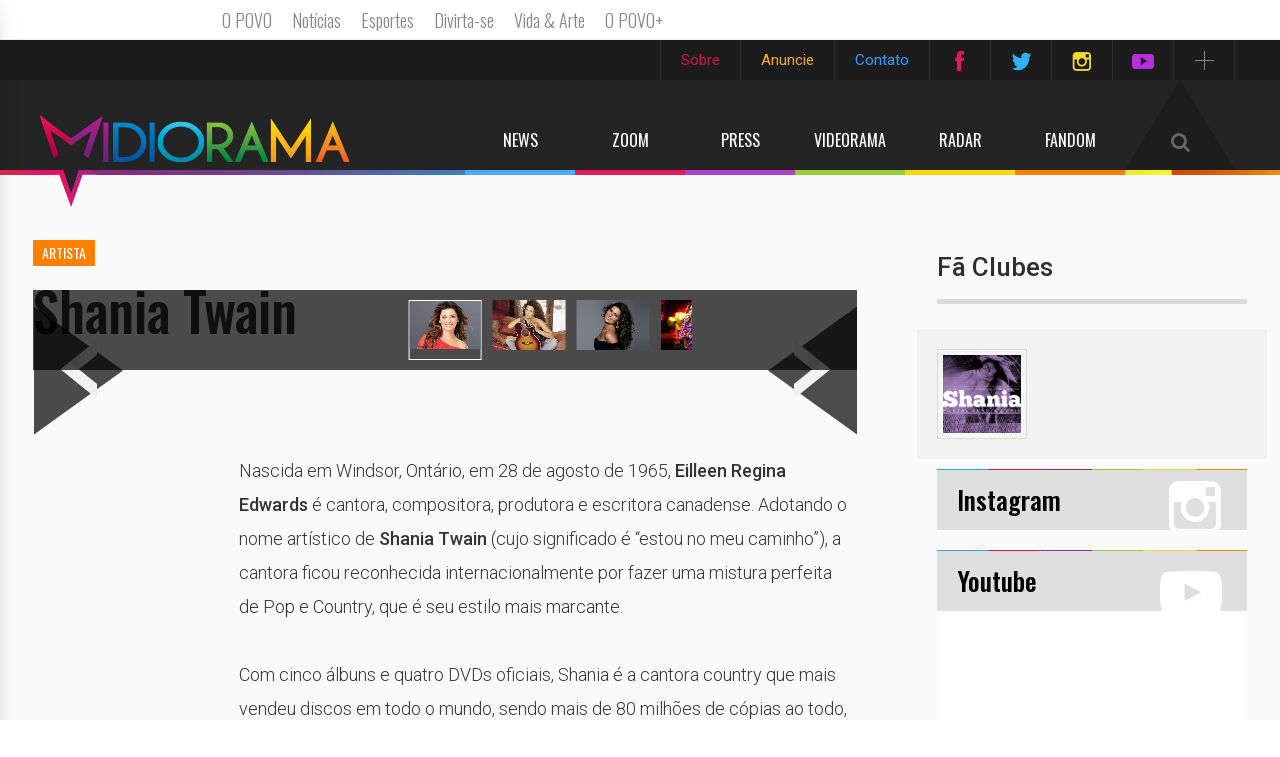

--- FILE ---
content_type: text/html; charset=UTF-8
request_url: https://www.midiorama.com/artista/shania-twain
body_size: 9262
content:
<!DOCTYPE html>
<html lang="pt-BR" class="no-js">
    <head>
        <meta charset="utf-8">
	<title>Shania Twain | Midiorama</title>
        <meta name="description" content="">
        <meta charset="UTF-8">
        <meta name="viewport" content="width=device-width, initial-scale=1, maximum-scale=1, user-scalable=no">
        <link rel="icon" href="https://www.midiorama.com/wp-content/themes/midiorama/img/favicon.png" />
                    <meta property="og:title" content="Shania Twain | Midiorama" />
            <meta property="og:description" content="" />
                                            <meta property="og:image" content="https://www.midiorama.com/wp-content/uploads/2015/09/Shania-Perfil.jpg">
                                    <!-- Place favicon.ico and apple-touch-icon.png in the root directory -->
        <!-- process:[href]:build https://www.midiorama.com/wp-content/themes/midiorama/styles/ -->
        <!-- build:css styles/vendor.css -->
        <!-- bower:css -->
        <!-- <link rel="stylesheet" href="https://www.midiorama.com/wp-content/themes/midiorama/../../../../bower_components/bootstrap/dist/css/bootstrap.css" />
        <link rel="stylesheet" href="https://www.midiorama.com/wp-content/themes/midiorama/../../../../bower_components/owl-carousel/owl-carousel/owl.carousel.css" />
        <link rel="stylesheet" href="https://www.midiorama.com/wp-content/themes/midiorama/../../../../bower_components/owl-carousel/owl-carousel/owl.transitions.css" /> -->
        <!-- endbower -->
        <!-- endbuild -->
        <!-- build:css(.tmp) /styles/main.css -->
        <link rel="stylesheet" href="https://www.midiorama.com/wp-content/themes/midiorama/styles/vendor.css">
        <link rel="stylesheet" href="https://www.midiorama.com/wp-content/themes/midiorama/styles/main.css">
        <!-- endbuild -->
        <!-- /process -->
        <!-- process:[src]:build https://www.midiorama.com/wp-content/themes/midiorama/scripts/vendor/ -->
        <!-- build:js scripts/vendor/modernizr.js -->
        <!-- <script src="https://www.midiorama.com/wp-content/themes/midiorama/../../../../bower_components/modernizr/modernizr.js"></script> -->
        <!-- endbuild -->
        <!-- /process -->
        <!-- Font Awesome -->
        <link rel="profile" href="https://gmpg.org/xfn/11">
		<link rel="pingback" href="https://www.midiorama.com/xmlrpc.php">
		<title>Shania Twain &#8211; Midiorama</title>
<link rel='dns-prefetch' href='//s.w.org' />
<link rel="alternate" type="application/rss+xml" title="Feed para Midiorama &raquo;" href="https://www.midiorama.com/feed" />
<link rel="alternate" type="application/rss+xml" title="Feed de comentários para Midiorama &raquo;" href="https://www.midiorama.com/comments/feed" />
		<script type="text/javascript">
			window._wpemojiSettings = {"baseUrl":"https:\/\/s.w.org\/images\/core\/emoji\/11\/72x72\/","ext":".png","svgUrl":"https:\/\/s.w.org\/images\/core\/emoji\/11\/svg\/","svgExt":".svg","source":{"concatemoji":"https:\/\/www.midiorama.com\/wp-includes\/js\/wp-emoji-release.min.js?ver=4.9.28"}};
			!function(e,a,t){var n,r,o,i=a.createElement("canvas"),p=i.getContext&&i.getContext("2d");function s(e,t){var a=String.fromCharCode;p.clearRect(0,0,i.width,i.height),p.fillText(a.apply(this,e),0,0);e=i.toDataURL();return p.clearRect(0,0,i.width,i.height),p.fillText(a.apply(this,t),0,0),e===i.toDataURL()}function c(e){var t=a.createElement("script");t.src=e,t.defer=t.type="text/javascript",a.getElementsByTagName("head")[0].appendChild(t)}for(o=Array("flag","emoji"),t.supports={everything:!0,everythingExceptFlag:!0},r=0;r<o.length;r++)t.supports[o[r]]=function(e){if(!p||!p.fillText)return!1;switch(p.textBaseline="top",p.font="600 32px Arial",e){case"flag":return s([55356,56826,55356,56819],[55356,56826,8203,55356,56819])?!1:!s([55356,57332,56128,56423,56128,56418,56128,56421,56128,56430,56128,56423,56128,56447],[55356,57332,8203,56128,56423,8203,56128,56418,8203,56128,56421,8203,56128,56430,8203,56128,56423,8203,56128,56447]);case"emoji":return!s([55358,56760,9792,65039],[55358,56760,8203,9792,65039])}return!1}(o[r]),t.supports.everything=t.supports.everything&&t.supports[o[r]],"flag"!==o[r]&&(t.supports.everythingExceptFlag=t.supports.everythingExceptFlag&&t.supports[o[r]]);t.supports.everythingExceptFlag=t.supports.everythingExceptFlag&&!t.supports.flag,t.DOMReady=!1,t.readyCallback=function(){t.DOMReady=!0},t.supports.everything||(n=function(){t.readyCallback()},a.addEventListener?(a.addEventListener("DOMContentLoaded",n,!1),e.addEventListener("load",n,!1)):(e.attachEvent("onload",n),a.attachEvent("onreadystatechange",function(){"complete"===a.readyState&&t.readyCallback()})),(n=t.source||{}).concatemoji?c(n.concatemoji):n.wpemoji&&n.twemoji&&(c(n.twemoji),c(n.wpemoji)))}(window,document,window._wpemojiSettings);
		</script>
		<style type="text/css">
img.wp-smiley,
img.emoji {
	display: inline !important;
	border: none !important;
	box-shadow: none !important;
	height: 1em !important;
	width: 1em !important;
	margin: 0 .07em !important;
	vertical-align: -0.1em !important;
	background: none !important;
	padding: 0 !important;
}
</style>
<link rel='stylesheet' id='sbi_styles-css'  href='https://www.midiorama.com/wp-content/plugins/instagram-feed/css/sbi-styles.min.css?ver=6.9.1' type='text/css' media='all' />
<link rel='stylesheet' id='midiorama-style-css'  href='https://www.midiorama.com/wp-content/themes/midiorama/style.css?ver=4.9.28' type='text/css' media='all' />
<link rel='stylesheet' id='youtube-channel-gallery-css'  href='https://www.midiorama.com/wp-content/plugins/_youtube-channel-gallery/styles.css?ver=4.9.28' type='text/css' media='all' />
<link rel='stylesheet' id='jquery.magnific-popup-css'  href='https://www.midiorama.com/wp-content/plugins/_youtube-channel-gallery/magnific-popup.css?ver=4.9.28' type='text/css' media='all' />
<script type='text/javascript' src='https://www.midiorama.com/wp-includes/js/jquery/jquery.js?ver=1.12.4'></script>
<script type='text/javascript' src='https://www.midiorama.com/wp-includes/js/jquery/jquery-migrate.min.js?ver=1.4.1'></script>
<script type='text/javascript'>
/* <![CDATA[ */
var aamLocal = {"nonce":"4463c44a51","ajaxurl":"https:\/\/www.midiorama.com\/wp-admin\/admin-ajax.php"};
/* ]]> */
</script>
<script type='text/javascript' src='//www.midiorama.com/wp-content/plugins/advanced-access-manager/media/js/aam-login.js?ver=4.9.28'></script>
<link rel='https://api.w.org/' href='https://www.midiorama.com/wp-json/' />
<link rel="EditURI" type="application/rsd+xml" title="RSD" href="https://www.midiorama.com/xmlrpc.php?rsd" />
<link rel="wlwmanifest" type="application/wlwmanifest+xml" href="https://www.midiorama.com/wp-includes/wlwmanifest.xml" /> 
<link rel="canonical" href="https://www.midiorama.com/artista/shania-twain" />
<link rel='shortlink' href='https://www.midiorama.com/?p=3881' />
<link rel="alternate" type="application/json+oembed" href="https://www.midiorama.com/wp-json/oembed/1.0/embed?url=https%3A%2F%2Fwww.midiorama.com%2Fartista%2Fshania-twain" />
<link rel="alternate" type="text/xml+oembed" href="https://www.midiorama.com/wp-json/oembed/1.0/embed?url=https%3A%2F%2Fwww.midiorama.com%2Fartista%2Fshania-twain&#038;format=xml" />
<meta property="fb:app_id" content="884774558267847"/>		<style type="text/css">.recentcomments a{display:inline !important;padding:0 !important;margin:0 !important;}</style>
		        <link rel="stylesheet" href="//maxcdn.bootstrapcdn.com/font-awesome/4.3.0/css/font-awesome.min.css">
        <meta name="google-site-verification" content="IvfVyZEd0_vpkMN6Zi-9YdkGC1850Mn0eFJSpsCLiEk" />

        <!-- Analytics -->
    <script>
      (function(i,s,o,g,r,a,m){i['GoogleAnalyticsObject']=r;i[r]=i[r]||function(){
      (i[r].q=i[r].q||[]).push(arguments)},i[r].l=1*new Date();a=s.createElement(o),
      m=s.getElementsByTagName(o)[0];a.async=1;a.src=g;m.parentNode.insertBefore(a,m)
      })(window,document,'script','//www.google-analytics.com/analytics.js','ga');

      ga('create', 'UA-5418322-17', 'auto');
      ga('send', 'pageview');

    </script>
        <!-- /Analytics -->

        <!-- O Povo -->
        <script type="text/javascript" src="https://www.opovo.com.br/barra_parceiros/opovo_parceiros.js"></script>
        <!-- /O Povo -->

    </head>
    <body>
    <!--[if lt IE 10]>
        <p class="browsehappy">You are using an <strong>outdated</strong> browser. Please <a href="http://browsehappy.com/">upgrade your browser</a> to improve your experience.</p>
    <![endif]-->

    <header>
                <!-- Menu superior -->
        <nav class="navbar menu-superior hidden-xs hidden-sm">
            <div class="container">
                <ul class="nav navbar-nav navbar-right social-compacta">
                    <li><a href="https://br.linkedin.com/in/midiorama" target='_blank' class="social"><i class="icone linkedin"></i></a></li>
                    <!--<li><a href="https://plus.google.com/+MidioramaBr" target='_blank' class="social"><i class="icone google"></i></a></li>-->
                    <li><a href="snapchat://?u=midiorama" class="social"><i class="icone snapchat"></i></a></li>

                    <li><a id="btnSociais" href="#" class="social"><i class="icone mais"></i></a></li>
                </ul>
                <ul class="nav navbar-nav navbar-right social">
                    <li><a href="https://www.midiorama.com/sobre" class="rosa">Sobre</a></li>
                    <li><a href="https://www.midiorama.com/anuncie" class="amarelo">Anuncie</a></li>
                    <!-- <li><a href="#" class="verde">Cadastre-se</a></li> -->
                    <li><a href="https://www.midiorama.com/contato" class="azul">Contato</a></li>
                    <li><a href="https://www.facebook.com/midiorama" target="_blank" class="social"><i class="icone facebook"></i></a></li>
                    <li><a href="https://twitter.com/midiorama" target="_blank" class="social"><i class="icone twitter"></i></a></li>
                    <li><a href="https://instagram.com/midioramaoficial/" target="_blank" class="social"><i class="icone instagram"></i></a></li>
                    <li><a href="https://www.youtube.com/user/tvmidiorama" target="_blank" class="social"><i class="icone youtube"></i></a></li>
                </ul>
            </div>
        </nav>
        <!-- Menu principal -->
                    <nav class="navbar menu-principal hidden-xs hidden-sm">
                            <span class="barraLeitura"></span>
                    <div class="container">
                <div class="navbar-header">
                  <a class="navbar-brand" href="https://www.midiorama.com"><img src="https://www.midiorama.com/wp-content/themes/midiorama/img/header/logo.png"></a>
                </div>
                <ul class="nav navbar-nav navbar-right">
                    <li><a href="https://www.midiorama.com/news" class="news"></span>News</a></li>
                    <li><a href="https://www.midiorama.com/zoom" class="blog"></span>Zoom</a></li>
                    <li><a href="https://www.midiorama.com/press" class="release"></span>Press</a></li>
                    <li><a href="https://www.midiorama.com/video" class="video"></span>Videorama</a></li>
                    <li><a href="https://www.midiorama.com/radar" class="acontece"></span>Radar</a></li>
                    <li><a href="https://www.midiorama.com/fan" class="fan"></span>Fandom</a></li>
                    <li class="pull-right"><a href="#barraBusca" class="busca collapsed" data-toggle="collapse" aria-expanded="false" aria-controls="barraBusca"></span><i class="fa fa-search"></i></a></li>
                                            <li class="pull-right">
                            <a href="javascript:;" class="btMenu">
                                <span class="line line-1"></span>
                                <span class="line line-2"></span>
                                <span class="line line-3"></span>
                            </a>
                        </li>
                                    </ul>
                                    <!-- Internas -->
                    <div class="topoNoticia active">
                        <span class="borda"></span>
                        <span class="categoria"></span>
                        <h2>
                            <div class="table">
                                <div class="vAlign">Shania Twain...</div>
                            </div>
                        </h2>

                        <nav class="share">
                            <a class="pinterest" target='_blank' href="https://pinterest.com/pin/create/link/?url=https://www.midiorama.com/artista/shania-twain&description=Shania Twain">pinterest</a>
                             <!-- <a class="gplus" target='_blank' href="https://plus.google.com/share?url=https://www.midiorama.com/artista/shania-twain">gplus</a> -->
                            <a class="facebook" target='_blank' href="https://www.facebook.com/sharer.php?u=https://www.midiorama.com/artista/shania-twain">facebook</a>
                            <a class="twitter" target='_blank' href="https://twitter.com/share?text=Shania Twain&url=https://www.midiorama.com/artista/shania-twain">twitter</a>
                            <a class="whatsapp" href="whatsapp://send?text=Shania Twain https://www.midiorama.com/artista/shania-twain"></a>
                            <a class="share" href="javascript:;">share</a>
                        </nav>
                    </div>
                    <!-- End internas -->
                                            </div>
            <div class="collapse" id="barraBusca" >
                <div class="container">
                    <form class="form-inline" method='get' id="searchform" role="search" action="https://www.midiorama.com/">
                        <input id="campo-busca" name="s" type="text" placeholder="Pesquise aqui">
                        <a class="btn-pesquisar" href="javascript:;" onclick="parentNode.submit();"><i class="fa fa-search"></i></a>
                    </form>
                </div>
            </div>
            <div class="container">
                <span id="borda"></span>
            </div>
        </nav>
        <!-- Menu mobile -->
        <nav class="navbar-mobile navbar navbar-inverse visible-xs visible-sm">
            <button id="abrirMenu" type="button" class="navbar-toggle collapsed toggle-menu-mobile" data-toggle="collapse" data-target="#navbar" aria-expanded="false" aria-controls="navbar">
                <span class="sr-only">Toggle navigation</span>
                <span class="icon-bar"></span>
                <span class="icon-bar"></span>
                <span class="icon-bar"></span>
            </button>
            <button id="abrirBusca" type="button" class="collapsed" data-toggle="collapse" data-target="#barraBuscaMobile" aria-expanded="false" aria-controls="barraBuscaMobile"></button>
            <a class="navbar-brand" href="https://www.midiorama.com"><img src="https://www.midiorama.com/wp-content/themes/midiorama/img/header/logo.png"></a>
            <div class="collapse" id="barraBuscaMobile">
                <form class="form-inline" method="get" action="https://www.midiorama.com/">
                    <input id="campo-busca" name="s" type="text" placeholder="Pesquise aqui">
                    <button type="submit"></button>
                </form>
            </div>
            <div class="container">
                <span id="borda"></span>
            </div>
        </nav>
        <div id="menuMobile">
            <div id="fecharMenu" class="toggle-menu-mobile"></div>
            <ul class="nav navpills">
                <li><a href="https://www.midiorama.com" class="home">Home</a></li>
                <li><span>Notícia</span></li>
                <li><a href="https://www.midiorama.com/news" class="noticias news">News</a></li>
                <li><a href="https://www.midiorama.com/zoom" class="noticias blog">Zoom</a></li>
                <li><a href="https://www.midiorama.com/press" class="noticias release">Press</a></li>
                <li><a href="https://www.midiorama.com/video" class="noticias video">Videorama</a></li>
                <li><a href="https://www.midiorama.com/radar" class="noticias acontece">Radar</a></li>
                <li><a href="https://www.midiorama.com/fan" class="noticias fan">Fandom</a></li>
                <li><span>Redes Sociais</span></li>
                <li><a href="https://www.facebook.com/midiorama" target="_blank" class="social facebook">Facebook</a></li>
                <li><a href="https://twitter.com/midiorama" target="_blank" class="social twitter">Twitter</a></li>
                <li><a href="https://instagram.com/midiorama/" target="_blank" class="social instagram">Instagram</a></li>
                <li><a href="https://www.flickr.com/photos/midiorama/" target="_blank" class="social flickr">Flickr</a></li>
                <li><span>Institucional</span></li>
                <li><a href="https://www.midiorama.com/sobre">Sobre</a></li>
                <li><a href="https://www.midiorama.com/anuncie">Anuncie</a></li>
                <!-- <li><a href="#">Cadastre-se</a></li> -->
                <li><a href="https://www.midiorama.com/contato">Contato</a></li>
            </ul>
        </div>
    </header>
    <div class="overlay"></div>
    <!-- Busca -->
<script>
var artista_id = "3881";
var artista_title = "Shania Twain";
</script>
<section id="artista" class="internas post">
    <div class="main container">
        <div id="sidebar" class="hidden-xs hidden-sm">
                                        <!-- fa clubes -->
<h3 class="titulo-patrocinadores">Fã Clubes</h3>
<hr class="hr-titulo">
<div class="patrocinadores">
    <div class="owl-carousel">
        <div class="item">
                        <a href="http://portalshaniatwain.com/" target='_blank'><span class="table"><span class="vAlign"><img src="https://www.midiorama.com/wp-content/uploads/2015/09/portalshaniatwain.jpg" /></span></span></a>
                                    </div>    </div>
</div>
<!-- Fim fa clubes -->
                                                    <aside id="widgetInstagram" class="widget">
                    <div class="header">
                        <a href="https://instagram.com/shaniatwain" target="_blank"><h2>Instagram</h2></a>
                    </div>
					                </aside>
                                        <aside id="widgetYoutube" class="widget">
                    <div class="header">
                        <a href="https://youtube.com/user/ShaniaTwain" target="_blank"><h2>Youtube</h2></a>
                    </div><iframe width="100%" height="200" src="https://www.youtube.com/embed?listType=user_uploads&list=ShaniaTwain" frameborder="0" allowfullscreen></iframe>
                                    </aside>
                                                    <aside id="widgetTwitter" class="widget">
                    <div class="header">
                        <a href="https://twitter.com/ShaniaTwain" target="_blank"><h2>Twitter</h2></a>
                    </div>
                                    </aside>
                                </div>

        <div id="principal">
            <span class="categoria">artista</span>
            <h2>Shania Twain</h2>

            <div class="galeria">
                                                    <div class="gallery owl-carousel">
                                            <figure>
                            <img src="">
                            <figcaption>
                                <div class="table"><div class="vAlign">
                                                                    </div></div>
                                <div class="galleryPageCount hidden-xs">
                                    <div class="table">
                                        <div class="vAlign">
                                            <span class="page">1</span>
                                            <span class="total">/5</span>
                                            <span class="borda"></span>
                                        </div>
                                    </div>
                                </div>
                            </figcaption>
                        </figure>
                                                                    <figure>
                            <img src="">
                            <figcaption>
                                <div class="table"><div class="vAlign">
                                                                    </div></div>
                                <div class="galleryPageCount hidden-xs">
                                    <div class="table">
                                        <div class="vAlign">
                                            <span class="page">2</span>
                                            <span class="total">/5</span>
                                            <span class="borda"></span>
                                        </div>
                                    </div>
                                </div>
                            </figcaption>
                        </figure>
                                                                    <figure>
                            <img src="">
                            <figcaption>
                                <div class="table"><div class="vAlign">
                                                                    </div></div>
                                <div class="galleryPageCount hidden-xs">
                                    <div class="table">
                                        <div class="vAlign">
                                            <span class="page">3</span>
                                            <span class="total">/5</span>
                                            <span class="borda"></span>
                                        </div>
                                    </div>
                                </div>
                            </figcaption>
                        </figure>
                                                                    <figure>
                            <img src="">
                            <figcaption>
                                <div class="table"><div class="vAlign">
                                                                    </div></div>
                                <div class="galleryPageCount hidden-xs">
                                    <div class="table">
                                        <div class="vAlign">
                                            <span class="page">4</span>
                                            <span class="total">/5</span>
                                            <span class="borda"></span>
                                        </div>
                                    </div>
                                </div>
                            </figcaption>
                        </figure>
                                                                    <figure>
                            <img src="">
                            <figcaption>
                                <div class="table"><div class="vAlign">
                                                                    </div></div>
                                <div class="galleryPageCount hidden-xs">
                                    <div class="table">
                                        <div class="vAlign">
                                            <span class="page">5</span>
                                            <span class="total">/5</span>
                                            <span class="borda"></span>
                                        </div>
                                    </div>
                                </div>
                            </figcaption>
                        </figure>
                                                                </div>
                
                                    <div class="gallery-thumb owl-carousel">
                                                                        <a class="active" href="javascript:;" data-target="0"><img src="https://www.midiorama.com/wp-content/uploads/2015/09/shania00.jpg"></a>
                                                                                                                        <a href="javascript:;" data-target="1"><img src="https://www.midiorama.com/wp-content/uploads/2015/09/shania01.jpg"></a>
                                                                                                                        <a href="javascript:;" data-target="2"><img src="https://www.midiorama.com/wp-content/uploads/2015/09/shania02.jpg"></a>
                                                                                                                        <a href="javascript:;" data-target="3"><img src="https://www.midiorama.com/wp-content/uploads/2015/09/shania03.jpg"></a>
                                                                                                                        <a href="javascript:;" data-target="4"><img src="https://www.midiorama.com/wp-content/uploads/2015/09/shania04.jpg"></a>
                                                                                        </div>
                            </div>

            <div class="content col-xs-offset-3">
                <p><p>Nascida em Windsor, Ontário, em 28 de agosto de 1965, <strong>Eilleen Regina Edwards</strong> é cantora, compositora, produtora e escritora canadense. Adotando o nome artístico de <strong>Shania Twain</strong> (cujo significado é “estou no meu caminho”), a cantora ficou reconhecida internacionalmente por fazer uma mistura perfeita de Pop e Country, que é seu estilo mais marcante.</p>
<p>Com cinco álbuns e quatro DVDs oficiais, Shania é a cantora country que mais vendeu discos em todo o mundo, sendo mais de 80 milhões de cópias ao todo, e desses, quarenta milhões apenas no EUA. Shania conta com nada menos do que seis Grammy conquistados, sendo um deles dinamarquês, e o registro no Guinness Book de um dos cinco álbuns que mais venderam no lançamento. E como se já não bastassem tantos prêmios, Twain teve a “audácia” de ser a única cantora feminina a ter três discos diamantes consecutivos certificados pelo <strong>RIAA</strong> (“Associação da Indústria de Gravação da América”).</p>
<p>Shania é dona de famosos hits dos anos 90, como “<strong>Man! I Feel Like a Woman</strong>”, “<strong>Any Man of Mine</strong>”, “<strong>You’re Still the One</strong>” e a balada romântica “<strong>From This Moment On</strong>”, que embala muitos casamentos.</p>
<p style="text-align: right;"><em>Por Portal Shania Twain</em></p>
</p>
            </div>

        </div>

        <div class="posts" id='posts_artistas'>
                        <h3 class="titulo-sidebar">Notícias relacionadas</h3>
                <article class="miniatura news horizontal">
                            <a class="clearfix" href="https://www.midiorama.com/recuperada-shania-twain-lanca-novo-album-ouca-queen-of-me">
                    <span class="img-destacada col-sm-4" style="background-image:url('https://www.midiorama.com/wp-content/uploads/2023/02/st-divulgacao-louie-banks.jpg');">
                        <span class="vinheta"></span>
                        <span class="sobreposicao"></span>
                    </span>
                    <span class="legenda col-sm-8 col-sm-offset-4">
                        <span class="categoria">News</span>
                        <span class="data">03 fev 2023</span>
                        <h3 class="titulo">Recuperada, Shania Twain lança novo álbum: Ouça Queen of Me</h3>
                        <p class="resumo">A cantora e compositora Shania Twain acaba de lançar um novo álbum: Queen of Me veio com 12 faixas solo que reafirmam a posição da cantora como uma ...</p>
                    </span>
                </a>
                            <div class="compartilhar">
    <ul class="nav nav-pills">
        <li></li>
                <li><a target='_blank' href="https://www.facebook.com/sharer.php?u=https://www.midiorama.com/recuperada-shania-twain-lanca-novo-album-ouca-queen-of-me"><img src="https://www.midiorama.com/wp-content/themes/midiorama/img/icn-facebook.png"></a></li>
        <li><a target='_blank' href="https://twitter.com/share?text=Recuperada, Shania Twain lança novo álbum: Ouça Queen of Me&url=https://www.midiorama.com/recuperada-shania-twain-lanca-novo-album-ouca-queen-of-me"><img src="https://www.midiorama.com/wp-content/themes/midiorama/img/icn-twitter.png"></a></li>
        <li><a target='_blank' href="https://www.linkedin.com/shareArticle?mini=true&url=https://www.midiorama.com/recuperada-shania-twain-lanca-novo-album-ouca-queen-of-me"><img src="https://www.midiorama.com/wp-content/themes/midiorama/img/icn-linkedin.png"></a></li>
        <li><a target='_blank' href="https://plus.google.com/share?url=https://www.midiorama.com/recuperada-shania-twain-lanca-novo-album-ouca-queen-of-me"><img src="https://www.midiorama.com/wp-content/themes/midiorama/img/icn-google.png"></a></li>
        <li class="whatsapp"><a href="whatsapp://send?text=Recuperada, Shania Twain lança novo álbum: Ouça Queen of Me https://www.midiorama.com/recuperada-shania-twain-lanca-novo-album-ouca-queen-of-me"><img src="https://www.midiorama.com/wp-content/themes/midiorama/img/icn-whatsapp.png"></a></li>
    </ul>
</div>
    </article>
    <article class="miniatura news horizontal">
                            <a class="clearfix" href="https://www.midiorama.com/shania-twain-e-orville-peck-cantam-legends-never-die-no-programa-de-jimmy-fallon-televisao">
                    <span class="img-destacada col-sm-4" style="background-image:url('https://www.midiorama.com/wp-content/uploads/2020/08/twain-e-peck-no-fallon-reproducao.jpg');">
                        <span class="vinheta"></span>
                        <span class="sobreposicao"></span>
                    </span>
                    <span class="legenda col-sm-8 col-sm-offset-4">
                        <span class="categoria">News</span>
                        <span class="data">19 ago 2020</span>
                        <h3 class="titulo">Shania Twain e Orville Peck cantam &#8220;Legends Never  Die&#8221; no programa de Jimmy Fallon televisão</h3>
                        <p class="resumo">O misterioso Orville Peck e a grande estrela da música country Shania Twain fizeram uma performance emocionante de \"Legends Never Die\" para o talk sho...</p>
                    </span>
                </a>
                            <div class="compartilhar">
    <ul class="nav nav-pills">
        <li></li>
                <li><a target='_blank' href="https://www.facebook.com/sharer.php?u=https://www.midiorama.com/shania-twain-e-orville-peck-cantam-legends-never-die-no-programa-de-jimmy-fallon-televisao"><img src="https://www.midiorama.com/wp-content/themes/midiorama/img/icn-facebook.png"></a></li>
        <li><a target='_blank' href="https://twitter.com/share?text=Shania Twain e Orville Peck cantam &#8220;Legends Never  Die&#8221; no programa de Jimmy Fallon televisão&url=https://www.midiorama.com/shania-twain-e-orville-peck-cantam-legends-never-die-no-programa-de-jimmy-fallon-televisao"><img src="https://www.midiorama.com/wp-content/themes/midiorama/img/icn-twitter.png"></a></li>
        <li><a target='_blank' href="https://www.linkedin.com/shareArticle?mini=true&url=https://www.midiorama.com/shania-twain-e-orville-peck-cantam-legends-never-die-no-programa-de-jimmy-fallon-televisao"><img src="https://www.midiorama.com/wp-content/themes/midiorama/img/icn-linkedin.png"></a></li>
        <li><a target='_blank' href="https://plus.google.com/share?url=https://www.midiorama.com/shania-twain-e-orville-peck-cantam-legends-never-die-no-programa-de-jimmy-fallon-televisao"><img src="https://www.midiorama.com/wp-content/themes/midiorama/img/icn-google.png"></a></li>
        <li class="whatsapp"><a href="whatsapp://send?text=Shania Twain e Orville Peck cantam &#8220;Legends Never  Die&#8221; no programa de Jimmy Fallon televisão https://www.midiorama.com/shania-twain-e-orville-peck-cantam-legends-never-die-no-programa-de-jimmy-fallon-televisao"><img src="https://www.midiorama.com/wp-content/themes/midiorama/img/icn-whatsapp.png"></a></li>
    </ul>
</div>
    </article>
    <article class="miniatura news horizontal">
                            <a class="clearfix" href="https://www.midiorama.com/pela-primeira-vez-shania-twain-vem-ao-brasil">
                    <span class="img-destacada col-sm-4" style="background-image:url('https://www.midiorama.com/wp-content/uploads/2018/02/shania-twain-now-tour-brasil-ingressos.png');">
                        <span class="vinheta"></span>
                        <span class="sobreposicao"></span>
                    </span>
                    <span class="legenda col-sm-8 col-sm-offset-4">
                        <span class="categoria">News</span>
                        <span class="data">26 fev 2018</span>
                        <h3 class="titulo">Pela primeira vez, Shania Twain vem ao Brasil!</h3>
                        <p class="resumo">Shania Twain vem ao Brasil pela primeira vez! A cantora confirmou em suas redes sociais que vai vir ao país com a Now Tour, em agosto desse ano.

A ca...</p>
                    </span>
                </a>
                            <div class="compartilhar">
    <ul class="nav nav-pills">
        <li></li>
                <li><a target='_blank' href="https://www.facebook.com/sharer.php?u=https://www.midiorama.com/pela-primeira-vez-shania-twain-vem-ao-brasil"><img src="https://www.midiorama.com/wp-content/themes/midiorama/img/icn-facebook.png"></a></li>
        <li><a target='_blank' href="https://twitter.com/share?text=Pela primeira vez, Shania Twain vem ao Brasil!&url=https://www.midiorama.com/pela-primeira-vez-shania-twain-vem-ao-brasil"><img src="https://www.midiorama.com/wp-content/themes/midiorama/img/icn-twitter.png"></a></li>
        <li><a target='_blank' href="https://www.linkedin.com/shareArticle?mini=true&url=https://www.midiorama.com/pela-primeira-vez-shania-twain-vem-ao-brasil"><img src="https://www.midiorama.com/wp-content/themes/midiorama/img/icn-linkedin.png"></a></li>
        <li><a target='_blank' href="https://plus.google.com/share?url=https://www.midiorama.com/pela-primeira-vez-shania-twain-vem-ao-brasil"><img src="https://www.midiorama.com/wp-content/themes/midiorama/img/icn-google.png"></a></li>
        <li class="whatsapp"><a href="whatsapp://send?text=Pela primeira vez, Shania Twain vem ao Brasil! https://www.midiorama.com/pela-primeira-vez-shania-twain-vem-ao-brasil"><img src="https://www.midiorama.com/wp-content/themes/midiorama/img/icn-whatsapp.png"></a></li>
    </ul>
</div>
    </article>
    <article class="miniatura fan horizontal">
                            <a class="clearfix" href="https://www.midiorama.com/shania-twain-fala-sobre-sua-ultima-turne-foi-um-verdadeiro-encontro">
                    <span class="img-destacada col-sm-4" style="background-image:url('https://www.midiorama.com/wp-content/uploads/2015/12/shania-600x362.jpg');">
                        <span class="vinheta"></span>
                        <span class="sobreposicao"></span>
                    </span>
                    <span class="legenda col-sm-8 col-sm-offset-4">
                        <span class="categoria">Fan News</span>
                        <span class="data">19 dez 2015</span>
                        <h3 class="titulo">Shania Twain fala sobre sua última turnê: &#8220;Foi um verdadeiro encontro&#8221;</h3>
                        <p class="resumo">Na noite desta quinta-feira (17), a cantora e compositora country pop Shania Twain participou de uma entrevista exclusiva durante o especial do American ...</p>
                    </span>
                </a>
                            <div class="compartilhar">
    <ul class="nav nav-pills">
        <li></li>
                <li><a target='_blank' href="https://www.facebook.com/sharer.php?u=https://www.midiorama.com/shania-twain-fala-sobre-sua-ultima-turne-foi-um-verdadeiro-encontro"><img src="https://www.midiorama.com/wp-content/themes/midiorama/img/icn-facebook.png"></a></li>
        <li><a target='_blank' href="https://twitter.com/share?text=Shania Twain fala sobre sua última turnê: &#8220;Foi um verdadeiro encontro&#8221;&url=https://www.midiorama.com/shania-twain-fala-sobre-sua-ultima-turne-foi-um-verdadeiro-encontro"><img src="https://www.midiorama.com/wp-content/themes/midiorama/img/icn-twitter.png"></a></li>
        <li><a target='_blank' href="https://www.linkedin.com/shareArticle?mini=true&url=https://www.midiorama.com/shania-twain-fala-sobre-sua-ultima-turne-foi-um-verdadeiro-encontro"><img src="https://www.midiorama.com/wp-content/themes/midiorama/img/icn-linkedin.png"></a></li>
        <li><a target='_blank' href="https://plus.google.com/share?url=https://www.midiorama.com/shania-twain-fala-sobre-sua-ultima-turne-foi-um-verdadeiro-encontro"><img src="https://www.midiorama.com/wp-content/themes/midiorama/img/icn-google.png"></a></li>
        <li class="whatsapp"><a href="whatsapp://send?text=Shania Twain fala sobre sua última turnê: &#8220;Foi um verdadeiro encontro&#8221; https://www.midiorama.com/shania-twain-fala-sobre-sua-ultima-turne-foi-um-verdadeiro-encontro"><img src="https://www.midiorama.com/wp-content/themes/midiorama/img/icn-whatsapp.png"></a></li>
    </ul>
</div>
    </article>
    <article class="miniatura fan horizontal">
                            <a class="clearfix" href="https://www.midiorama.com/as-5-maiores-marcas-da-carreira-de-shania-twain">
                    <span class="img-destacada col-sm-4" style="background-image:url('https://www.midiorama.com/wp-content/uploads/2015/12/chamada.jpg');">
                        <span class="vinheta"></span>
                        <span class="sobreposicao"></span>
                    </span>
                    <span class="legenda col-sm-8 col-sm-offset-4">
                        <span class="categoria">Fan News</span>
                        <span class="data">08 dez 2015</span>
                        <h3 class="titulo">As 5 maiores marcas da carreira de Shania Twain</h3>
                        <p class="resumo">A cantora country pop Shania Twain é atualmente uma das cantoras com maior vendagem de discos no mundo todo. Ao todo, são mais de 75 milhões de cópia...</p>
                    </span>
                </a>
                            <div class="compartilhar">
    <ul class="nav nav-pills">
        <li></li>
                <li><a target='_blank' href="https://www.facebook.com/sharer.php?u=https://www.midiorama.com/as-5-maiores-marcas-da-carreira-de-shania-twain"><img src="https://www.midiorama.com/wp-content/themes/midiorama/img/icn-facebook.png"></a></li>
        <li><a target='_blank' href="https://twitter.com/share?text=As 5 maiores marcas da carreira de Shania Twain&url=https://www.midiorama.com/as-5-maiores-marcas-da-carreira-de-shania-twain"><img src="https://www.midiorama.com/wp-content/themes/midiorama/img/icn-twitter.png"></a></li>
        <li><a target='_blank' href="https://www.linkedin.com/shareArticle?mini=true&url=https://www.midiorama.com/as-5-maiores-marcas-da-carreira-de-shania-twain"><img src="https://www.midiorama.com/wp-content/themes/midiorama/img/icn-linkedin.png"></a></li>
        <li><a target='_blank' href="https://plus.google.com/share?url=https://www.midiorama.com/as-5-maiores-marcas-da-carreira-de-shania-twain"><img src="https://www.midiorama.com/wp-content/themes/midiorama/img/icn-google.png"></a></li>
        <li class="whatsapp"><a href="whatsapp://send?text=As 5 maiores marcas da carreira de Shania Twain https://www.midiorama.com/as-5-maiores-marcas-da-carreira-de-shania-twain"><img src="https://www.midiorama.com/wp-content/themes/midiorama/img/icn-whatsapp.png"></a></li>
    </ul>
</div>
    </article>
                            <a href="javascript:;" id='vejaMaisArtistas' class="veja-mais">Veja mais<span class="seta"></span><span class="borda"></span></a>
                        </div>

    </div>
</section>


<div id="bgLbMateria" class="bgLb"></div>
<div id="formMateria" class="formLb">
    <form action="javascript:;" class="form clearfix">
        <div class="col-sm-12">
            <h3>Envie sua matéria</h3>
            <hr class="hr-titulo hr-color">
        </div>
        <div class="col-sm-12">
            <input type="text" id='nome' name='nome' placeholder="Seu nome" value="">
        </div>
        <div class="col-sm-12">
            <input type="text" id='titulo' name='titulo' placeholder="Título" value="">
        </div>
        <div class="col-sm-12">
            <input type="text" id='texto_chamada' name='texto_chamada' placeholder="Texto-resumo da chamada" value="">
        </div>
                <div class="col-sm-12">
            <!-- <select id='artista' name='artista' title='Artista' class="selectpicker" multiple data-live-search="true">
                          </select> -->
            <input id='artista' name='artista' type="text" placeholder="Artista" value="">
        </div>
        <div class="col-sm-12">
            <textarea id='texto' name='texto' placeholder="Texto"></textarea>
        </div>
        <div class="col-sm-12">
            <div class="file">
                <span class="text">Anexar imagem de destaque</span>
                <a href="javascript:;" class="btFile"></a>
                <input id='imagem' name='imagem' type="file" />
            </div>
			<p>Por favor, anexe uma imagem com 920 pixels de largura e 625 pixels de altura.</p>
        </div>
        <div class="col-sm-12">
            <input type="text" id='video' name='video' placeholder="Inserir link para vídeo" value="">
        </div>

        <div class="col-sm-12">
            <label class="checkInput">
                <span class="check"></span>
                <input type="checkbox" name="termos" value="">Li e concordo com os <a href="https://www.midiorama.com/termo-aceitacao" target="_blank">termos de uso</a> para envio de conteúdo
            </label>
        </div>

        <div class="col-sm-12">
            <button type="submit" id="vejaMais" class="send-btn load-btn">Enviar<span class="seta"></span><span class="borda"></span></button>
        </div>
    </form>
</div>
<footer>
                <div class="container">
            <div class="col-md-12 col-lg-3 col-lg-offset-1">
                <a href="https://www.midiorama.com"><img src="https://www.midiorama.com/wp-content/themes/midiorama/img/footer/logo.png"></a>
            </div>
            <div class="col-sm-3 col-sm-offset-1 col-lg-2 col-lg-offset-0 hidden-xs">
                <hr class="borda">
                <ul class="nav menu-secundario">
                    <li><a href="https://www.midiorama.com/news" class="news">News</a></li>
                    <li><a href="https://www.midiorama.com/zoom" class="blog">Zoom</a></li>
                    <li><a href="https://www.midiorama.com/press" class="release">Press</a></li>
                    <li><a href="https://www.midiorama.com/video" class="video">Videorama</a></li>
                    <li><a href="https://www.midiorama.com/radar" class="acontece">Radar</a></li>
                    <li><a href="https://www.midiorama.com/fan" class="fan">Fandom</a></li>
                    <!-- <li><a href="#" class="secundario">Promoções</a></li> -->
                    <li><a href="https://www.midiorama.com/category/fan#artistas" class="secundario">Artistas</a></li>
                    <li><a href="#" class="secundario">Galeria de imagens</a></li>
                </ul>
            </div>
            <div class="col-sm-3 col-lg-2 hidden-xs">
                <hr class="borda">
                <ul class="nav menu-secundario">
                    <li><a href="https://www.midiorama.com/sobre" class="titulo">Sobre</a></li>
                    <li><a href="https://www.midiorama.com/sobre#apresentacao" class="sublink">Apresentação</a></li>
                    <li><a href="https://www.midiorama.com/sobre#servicos" class="sublink">Serviços</a></li>
                    <li><a href="https://www.midiorama.com/sobre#cases" class="sublink">Cases</a></li>
                    <li><a href="https://www.midiorama.com/sobre#portifolio" class="sublink">Portfolio</a></li>
                    <li><a href="https://www.midiorama.com/sobre#clientes" class="sublink">Clientes</a></li>
                    <li><a href="https://www.midiorama.com/anuncie" class="titulo">Anuncie</a></li>
                    <li><a href="https://www.midiorama.com/contato" class="titulo">Contato</a></li>
                </ul>
            </div>
            <div class="col-sm-4 col-lg-3">
                <hr class="borda">
                <a href="http://e.midiorama.com.br/embed/5158e1e1975f2afa504699f5f86740d6/3437.html"><h3><img class="icone" src="https://www.midiorama.com/wp-content/themes/midiorama/img/footer/icn-newsletter.png">Cadastre-se no mailing</h3></a>
<!-- 
                <form class="form-inline">
                    <div class="form-group">
                        <div class="input-group">
                            <input type="text" placeholder="E-mail">
                            <input type="submit" value="">
                        </div>
                    </div>
                </form> -->

                <hr class="borda">
                <h3><a href="javascript:;" id='envieNoticiaFooter'><img class="icone" src="https://www.midiorama.com/wp-content/themes/midiorama/img/footer/icn-escreva.png">Envie-nos sua notícia</a></h3>
            </div>
        </div>
    </footer>

    <!-- process:[src]:build https://www.midiorama.com/wp-content/themes/midiorama/scripts/ -->
    <!-- build:js scripts/vendor.js -->
    <!-- bower:js -->
    <!--<script src="https://www.midiorama.com/wp-content/themes/midiorama/../../../../bower_components/jquery/jquery.js"></script>
    <script src="https://www.midiorama.com/wp-content/themes/midiorama/../../../../bower_components/modernizr/modernizr.js"></script>
    <script src="https://www.midiorama.com/wp-content/themes/midiorama/../../../../bower_components/bootstrap/dist/js/bootstrap.js"></script>
    <script src="https://www.midiorama.com/wp-content/themes/midiorama/../../../../bower_components/owl-carousel/owl-carousel/owl.carousel.js"></script>
    <script src="https://www.midiorama.com/wp-content/themes/midiorama/../../../../bower_components/greensock/src/uncompressed/TweenMax.js"></script>
    <script src="https://www.midiorama.com/wp-content/themes/midiorama/../../../../bower_components/bootstrap-select/dist/js/bootstrap-select.js"></script>-->
    <!-- endbower -->
    <!-- endbuild -->
    <!-- build:js scripts/main.js -->
    <!-- fileblock:js app -->
    <script src="https://www.midiorama.com/wp-content/themes/midiorama/scripts/vendor.js"></script>
    <script src="https://www.midiorama.com/wp-content/themes/midiorama/scripts/main.js"></script>
    <script src="https://www.midiorama.com/wp-content/themes/midiorama/scripts/vendor/resultado.js"></script>
    <script src="https://www.midiorama.com/wp-content/themes/midiorama/scripts/vendor/modernizr.js"></script>
    <script src="https://www.midiorama.com/wp-content/themes/midiorama/scripts/scripts.js"></script>
    <!-- endfileblock -->
    <!-- endbuild -->
    <!-- /process -->
    <script> var baseDir = 'https://www.midiorama.com/wp-content/themes/midiorama/'; </script>
    <script> var baseUrl = 'https://www.midiorama.com/'; </script>
    <script>!function(d,s,id){var js,fjs=d.getElementsByTagName(s)[0],p=/^http:/.test(d.location)?'http':'https';if(!d.getElementById(id)){js=d.createElement(s);js.id=id;js.src=p+"://platform.twitter.com/widgets.js";fjs.parentNode.insertBefore(js,fjs);}}(document,"script","twitter-wjs");</script>
    <script>
        window.fbAsyncInit = function() {
            FB.init({
                appId: '884774558267847',
                xfbml: true,
                version: 'v2.4'
            });
        };

        (function(d, s, id) {
            var js, fjs = d.getElementsByTagName(s)[0];
            if (d.getElementById(id)) {
                return;
            }
            js = d.createElement(s);
            js.id = id;
            js.src = "//connect.facebook.net/pt_BR/sdk.js";
            fjs.parentNode.insertBefore(js, fjs);
        }(document, 'script', 'facebook-jssdk'));
    </script>
    <script type="text/javascript">
        var tag = document.createElement('script');
        tag.src = "//www.youtube.com/player_api";
        var firstScriptTag = document.getElementsByTagName('script')[0];
        firstScriptTag.parentNode.insertBefore(tag, firstScriptTag);
sbi_init();
    </script>
<script defer src="https://static.cloudflareinsights.com/beacon.min.js/vcd15cbe7772f49c399c6a5babf22c1241717689176015" integrity="sha512-ZpsOmlRQV6y907TI0dKBHq9Md29nnaEIPlkf84rnaERnq6zvWvPUqr2ft8M1aS28oN72PdrCzSjY4U6VaAw1EQ==" data-cf-beacon='{"version":"2024.11.0","token":"dcbd9892308042a8b517275af642ce66","r":1,"server_timing":{"name":{"cfCacheStatus":true,"cfEdge":true,"cfExtPri":true,"cfL4":true,"cfOrigin":true,"cfSpeedBrain":true},"location_startswith":null}}' crossorigin="anonymous"></script>
</body>
</html>

--- FILE ---
content_type: application/x-javascript
request_url: https://www.midiorama.com/wp-content/themes/midiorama/scripts/main.js
body_size: 1858
content:
function updateGradient(){if(void 0!==$){var c0_0=colors[colorIndices[0]],c0_1=colors[colorIndices[1]],c1_0=colors[colorIndices[2]],c1_1=colors[colorIndices[3]],istep=1-step,r1=Math.round(istep*c0_0[0]+step*c0_1[0]),g1=Math.round(istep*c0_0[1]+step*c0_1[1]),b1=Math.round(istep*c0_0[2]+step*c0_1[2]),color1="rgb("+r1+","+g1+","+b1+")",r2=Math.round(istep*c1_0[0]+step*c1_1[0]),g2=Math.round(istep*c1_0[1]+step*c1_1[1]),b2=Math.round(istep*c1_0[2]+step*c1_1[2]),color2="rgb("+r2+","+g2+","+b2+")";$("#vejaMais").css({background:"-webkit-gradient(linear, left top, right top, from("+color1+"), to("+color2+"))"}).css({background:"-moz-linear-gradient(left, "+color1+" 0%, "+color2+" 100%)"}),step+=gradientSpeed,step>=1&&(step%=1,colorIndices[0]=colorIndices[1],colorIndices[2]=colorIndices[3],colorIndices[1]=(colorIndices[1]+Math.floor(1+Math.random()*(colors.length-1)))%colors.length,colorIndices[3]=(colorIndices[3]+Math.floor(1+Math.random()*(colors.length-1)))%colors.length)}}$(document).ready(function(){var $headerInternas=$("header").find(".topoInternas"),$principal=$("#principal");if($headerInternas.length>0){var $topoNoticia=$headerInternas.find(".topoNoticia"),$barraLeitura=$headerInternas.find(".barraLeitura");$headerInternas.on("click",".btMenu",function(){$(this).toggleClass("active"),$(this).hasClass("active")?$topoNoticia.removeClass("active"):$topoNoticia.addClass("active")}),$topoNoticia.on("click","a.share",function(){$(this).parent().toggleClass("active")}),$barraLeitura.length>0&&$(window).scroll(function(){var wH=$(window).height(),top=$(window).scrollTop(),fim=$principal.offset().top+$principal.outerHeight(),lido=(top+.5*wH)/fim*100;lido=lido>100?100:lido,$barraLeitura.css("width",lido+"%")})}var topBar=190,$navbar=$("header .navbar.menu-principal");$(window).scroll(function(){if($headerInternas.length>0)if($principal.find(".filter").length>0){var $filter=$principal.find(".filter");topBar=$filter.offset().top+$filter.outerHeight()}else{var $titulo=$principal.find("h2");topBar=$titulo.offset().top+$titulo.outerHeight()}$navbar.affix({offset:{top:topBar}})})}),$(document).ready(function(){var $gallery=$(".gallery.owl-carousel"),$galleryThumb=$(".gallery-thumb.owl-carousel");$(".galleryPageCount");$gallery.owlCarousel({items:1,animateOut:"fadeOut",loop:!1,autoplay:!0,autoplayTimeout:5e3,responsive:{0:{mouseDrag:!0,dots:!0},480:{nav:!0,mouseDrag:!1,dots:!1}}}).on("changed.owl.carousel",function(event){var item=event.item.index;console.log(item,event.item.count),$galleryThumb.trigger("to.owl.carousel",[item,300,!0]),$galleryThumb.find(".owl-item").find("a").removeClass("active").end().not(".cloned").eq(item).find("a").addClass("active"),item>=event.item.count-1&&setTimeout(function(){$gallery.trigger("to.owl.carousel",[0,300,!0])},5e3)}),$galleryThumb.owlCarousel({loop:!1,margin:11,center:!0,responsive:{0:{items:3,mouseDrag:!0,dots:!0},480:{items:6,nav:!0,mouseDrag:!1,dots:!1}}}).on("changed.owl.carousel",function(event){}),$galleryThumb.find(".owl-item a").click(function(){var item=$(this).data("target");$gallery.trigger("to.owl.carousel",[item,300,!0])})}),$(document).ready(function(){$("form").find('input[type="checkbox"]').on("change",function(){$(this).parent().toggleClass("active")})});var $posts;$(document).ready(function(){$(".toggle-menu-mobile").click(function(e){e.preventDefault(),$("body").toggleClass("menuAberto")}),$("#btnSociais").click(function(){$(".social-compacta").toggleClass("expandida")}),$("html.no-touch .compartilhar ul li:first-child").click(function(){$(this).parent().removeClass("expandida")}),$("html.no-touch .compartilhar ul").hover(function(){$(this).addClass("expandida")},function(){$(this).removeClass("expandida")}),$("html.touch .compartilhar ul li:first-child").click(function(){$(this).parent().toggleClass("expandida")}),$(".selectpicker").selectpicker({dropupAuto:!1}),$posts=$(".posts.masonry"),$posts.masonry({itemSelector:".miniatura"});var loadPosts=setInterval(function(){$posts.masonry()},500);$(window).load(function(){$posts.masonry(),clearInterval(loadPosts)}),$(".fancybox").fancybox(),$(".form").on("change",'input[type="file"]',function(){var file=$(this).val().split("\\");$(this).parent().find(".text").text(file[file.length-1])});var $formMateria=$("#formMateria"),$bgFormMateria=$("#bgLbMateria");if($("#envieNoticiaFooter, #escrevaPraGente").click(function(){var top=($(this),$(window).scrollTop());return $bgFormMateria.fadeIn(),$formMateria.css("top",top-200).fadeIn(),!1}),$bgFormMateria.click(function(){$bgFormMateria.fadeOut(),$formMateria.fadeOut()}),$("#fandom").length>0&&($("#fandom").find(".envieMateria").click(function(){var top=($(this),$(window).scrollTop());$bgFormMateria.fadeIn(),$formMateria.css("top",top-200).fadeIn()}),$bgFormMateria.click(function(){$bgFormMateria.fadeOut(),$formMateria.fadeOut()})),$("#press").length>0){var $formCredenciamento=$("#formCredenciamento"),$bgFormCredenciamento=$("#bgFormCredenciamento"),$inputCidade=$formCredenciamento.find('input[type="hidden"][name="cidade"]'),$inputData=$formCredenciamento.find('input[type="hidden"][name="data"]'),$inputLocal=$formCredenciamento.find('input[type="hidden"][name="local"]'),$credenciado=$formCredenciamento.find(".credenciado").clone(),cont=1;$("#press").find("#credenciamento .dia.active").click(function(){var $this=$(this),top=$(window).scrollTop();$inputCidade.val($this.data("uf")),$inputData.val($this.data("date")),$inputLocal.val($this.data("local")),$bgFormCredenciamento.fadeIn(),$formCredenciamento.css("top",top-200).fadeIn()}),$formCredenciamento.find(".btMoreCredenciado").click(function(){cont++,$formCredenciamento.find(".credenciado").last().after($credenciado.clone()),$formCredenciamento.find(".credenciado").last().find("h4").html("Credenciado "+cont+' <span class="borda"/><a href="javascript:;" class="btRemove">Remover</a>')}),$formCredenciamento.on("click",".btRemove",function(){cont--,$(this).parent().parent().parent().remove()}),$bgFormCredenciamento.click(function(){$bgFormCredenciamento.fadeOut(),$formCredenciamento.fadeOut()})}$("#sidebar .patrocinadores .owl-carousel").owlCarousel({items:1,mouseDrag:!1,dots:!0,nav:!1}),$("#destaques").owlCarousel({items:1,mouseDrag:!1,dots:!1,loop:!0,nav:!1,autoplay:!0,autoplayTimeout:5e3,responsive:{768:{nav:!0}}}),$("#press").find(".bt").click(function(){if(!$(this).hasClass("disable")){var target=$(this).attr("href"),top=$(target).offset().top;$("body,html").stop().animate({scrollTop:top-100},1e3)}return!1}),$("#fandom").find(".bg nav.artistas .owl-carousel").owlCarousel({items:12,nav:!1,dots:!1,mouseDrag:!1,slideBy:"page",responsive:{0:{nav:!1,dots:!1,items:3},768:{nav:!1,dots:!1,items:6},992:{nav:!1,dots:!1,items:12}}}),$("#fandom").find("#instafans div.instafans,#artistas div.artistas").owlCarousel({nav:!0,dots:!0,slideBy:"page",responsive:{0:{items:2,dots:!1},480:{items:3,dots:!1},768:{items:4},992:{items:6}}}),$("#fandom").on("click",".destaques .categoria",function(){var classes=$(this).attr("class").replace("categoria ",""),$section=$("#"+classes);if($section.length>0){var top=$section.offset().top-110;$("body,html").stop().animate({scrollTop:top})}}),$(".busca").click(function(){$("#campo-busca").focus(),$("#borda").toggleClass("open")}),$("#campo-busca").keyup(function(){$("#campo-busca").val().length>0?$(".btn-pesquisar").removeClass("desabilitado"):$(".btn-pesquisar").addClass("desabilitado")}),$(".btn-pesquisar").click(function(){return $(this).hasClass("desabilitado")?!1:void 0}),$(".accBt").on("click",function(){var $this=$(this),$accContent=$this.next(),h=$accContent.find(".pad").outerHeight();$this.toggleClass("active"),$this.hasClass("active")?TweenMax.to($accContent,.5,{height:h}):TweenMax.to($accContent,.5,{height:0})});var upGradient=setInterval(updateGradient,10),cores=["#4cabff","#e11a59","#ac42ca","#9acd3e","#e98605","#d9b800"];$("#vejaMais").on("mouseenter",function(){clearInterval(upGradient);var cor=cores[Math.floor(Math.random()*cores.length)];$(this).css({background:cor})}).on("mouseleave",function(){upGradient=setInterval(updateGradient,10)}),$("#quem-somos .ano , #quem-somos .case").on("mouseenter",function(){var cor=cores[Math.floor(Math.random()*cores.length)];$(this).find(".over").css({background:cor})})});var colors=new Array([255,234,44],[60,255,60],[225,21,100],[45,175,230],[255,0,255],[255,128,0]),step=0,colorIndices=[0,1,2,3],gradientSpeed=.007;

--- FILE ---
content_type: application/javascript; charset=utf-8
request_url: https://www.opovo.com.br/barra_parceiros/opovo_parceiros.js
body_size: 491
content:
var domain_exclused = ["noivaslisas.com.br", "www.vitoriaglamoda.com.br", "biaokubo.com.br", "www.blogdovanguarda.com.br", "mamae2ponto0.com", "crismoreira.com.br", "cinemacearense.com.br", "casamento2ponto0.com"],
    dominio_atual = window.location.hostname;
if (domain_exclused.indexOf(dominio_atual) < 0) {
    var head = document.getElementsByTagName("head")[0],
        link = document.createElement("link");
    (link.href = "https://www.opovo.com.br/barra_parceiros/barra_parceiros.css"),
        (link.type = "text/css"),
        (link.rel = "stylesheet"),
        head.appendChild(link),
        document.write('<div id="barra-parceiros-2017" class="parceiro-externo" style="display:none">'),
        document.write('<div class="container-barra">'),
        document.write("<ul>"),
        document.write('<li><a href="https://www.opovo.com.br" class="logo-o-povo"></a></li>'),
        document.write('<li><a href="https://www.opovo.com.br/">O POVO</a></li>'),
        document.write('<li><a href="https://www.opovo.com.br/noticias">Not&iacute;cias</a></li>'),
        document.write('<li><a href="https://www.opovo.com.br/esportes/">Esportes</a></li>'),
        document.write('<li><a href="https://www.opovo.com.br/divirtase">Divirta-se</a></li>'),
        document.write('<li><a href="https://www.opovo.com.br/vidaearte">Vida &amp; Arte</a></li>'),
        document.write('<li><a href="https://mais.opovo.com.br/home">O POVO+</a></li>'),
        document.write("</ul>"),
        document.write('<div id="btn-mobile">'),
        document.write('<span class="um"></span>'),
        document.write('<span class="dois"></span>'),
        document.write('<span class="tres"></span>'),
        document.write("</div>"),
        document.write("</div>"),
        document.write("</div>"),
        (window.onload = function () {
            var e = document.getElementById("btn-mobile"),
                t = document.getElementById("barra-parceiros-2017");
            e.addEventListener("click", function () {
                t.classList.toggle("open"), this.classList.toggle("on");
            });
        }),
        document.write("<script type='text/javascript'>"),
        document.write("(function(i,s,o,g,r,a,m){i['GoogleAnalyticsObject']=r;i[r]=i[r]||function(){"),
        document.write("(i[r].q=i[r].q||[]).push(arguments)},i[r].l=1*new Date();a=s.createElement(o),"),
        document.write("m=s.getElementsByTagName(o)[0];a.async=1;a.src=g;m.parentNode.insertBefore(a,m)"),
        document.write("})(window,document,'script','https://www.google-analytics.com/analytics.js','ga');"),
        document.write("ga('create', 'UA-23310373-1', 'auto');"),
        document.write("ga('create', 'UA-23310373-44', 'auto', {'name': 'newTracker'});"),
        document.write("ga('send', 'pageview');"),
        document.write("ga('newTracker.send', 'pageview');"),
        document.write("</script>");
}
